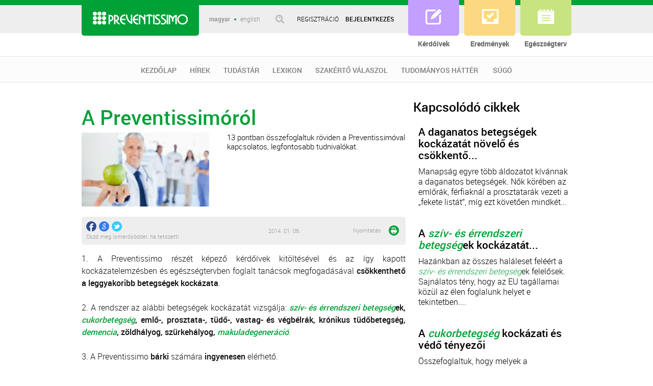

--- FILE ---
content_type: text/html; charset=UTF-8
request_url: http://preventissimo.hu/a-preventissimorol
body_size: 7074
content:
<!DOCTYPE HTML>
<html>
<head>
	<meta charset="UTF-8">
	<meta name="viewport" content="width=device-width, initial-scale=1, maximum-scale=1.0, user-scalable=0"/>
	<meta name="title" content="A Preventissimóról" />
	<meta name="description" content="13 pontban összefoglaltuk röviden a Preventissimóval kapcsolatos, legfontosabb tudnivalókat. " />
	<meta name="keywords" content="Egészség, Orvos, Doktor" />
	
	
	<link rel="stylesheet" type="text/css" href="/css/font.css">
	<link rel="stylesheet/less" type="text/css" href="/css/style.less?now=1768498816">
		<link rel="stylesheet" href="http://code.jquery.com/ui/1.10.3/themes/smoothness/jquery-ui.css" />
	<link rel="alternate" type="application/rss+xml" title="Preventissimo Hírek" href="http://preventissimo.hu/rss/hirek" />

	<script src="/css/less.js" type="text/javascript"></script>
	<script type="text/javascript" src="/js/jquery.js"></script>
	<script type="text/javascript" src="/js/jquery-ui.js"></script>
	<script type="text/javascript" src="/js/waypoints.js"></script>
	<script type="text/javascript" src="/js/waypoints-sticky.js"></script>
	<script>
		var deviceType = 'computer';
		var language = 'hu';
		var user_id = '';
	</script>

	<script type="text/javascript" src="/js/my.js"></script>

	<meta property="og:title" content="A Preventissimóról"/>
	<meta property="og:description" content="13 pontban összefoglaltuk röviden a Preventissimóval kapcsolatos, legfontosabb tudnivalókat. " />
	<meta property="og:image" content="" />

</head>
<body><div id="curtainLogin"></div>
<div class="popup" id="loginPopup">
	<a href="javascript:void(0)" onclick="popupClose(); return false;" class="popupclose"></a>

	<span class="title">Bejelentkezés</span>

	<span class="error">Csak bejelentkezés után érhető el!</span>

	<form method="post" action="/login">
		<input type="text" name="login_username" id="login_username" class="textfield" placeholder="Felhasználónév" autocomplete="off"/>
		<input type="password" name="login_password" class="textfield" placeholder="Jelszó" autocomplete="off"/>
		<button class="button" type="submit">Bejelentkezés</button>

	</form>

	<a class="elfelejtettJelszo" href="javascript:void(0)">Elfelejtettem a jelszavam</a>

	<a href="/regisztracio" class="reg">Regisztráljon, <span>és kezdje el az egészséges életmódot!</span></a>
</div><div class="popup mailPopup" id="passwordPopup">
	<a href="javascript:void(0)" onclick="popupClose(); return false;" class="popupclose"></a>

	<span class="title">Elfelejtett jelszó</span>

	<form method="post" action="/elfelejtett_jelszo">
		<input type="text" name="email_address" class="textfield" placeholder="e-mail" autocomplete="off"/>
		<button class="button" type="submit">Küldés</button>
	</form>
</div><div class="popup searchPopup" id="searchPopup">
	<a href="javascript:void(0)" onclick="popupClose(); return false;" class="popupclose"></a>

	<span class="title">Keresés</span>

	<form method="post" action="/">
		<input type="text" name="search" id="search_input" class="textfield" autocomplete="off"/>
		<button class="button" type="submit">Keresés indítás</button>
	</form>
</div><div id="container">
	<header class="header">

	<div class="headerTop">
		<div class="greenLine">
			<div id="facebookLikeboxMobile">
				<iframe src="//www.facebook.com/plugins/like.php?href=https%3A%2F%2Fwww.facebook.com%2FPreventissimo&amp;width&amp;layout=button&amp;action=like&amp;show_faces=false&amp;share=false&amp;height=35&amp;appId=506261882805396" scrolling="no" frameborder="0" style="border:none; overflow:hidden; height:35px; width: 70px;" allowTransparency="true"></iframe>
			</div>
			<a href="/" class="logo"></a>
			<a href="javascript: void(0)" class="mobileMenu"></a>
			
		</div>
		<div class="loginContainer">
			<div class="loginContainerTop clra">
				<div class="contentSize" style="position: relative;">
										<div id="facebookLikebox">
						<iframe src="//www.facebook.com/plugins/like.php?href=https%3A%2F%2Fwww.facebook.com%2FPreventissimo&amp;width&amp;layout=button_count&amp;action=like&amp;show_faces=false&amp;share=false&amp;height=21&amp;appId=506261882805396" scrolling="no" frameborder="0" style="border:none; overflow:hidden; height:21px;" allowTransparency="true"></iframe>
					</div>
					
					<a href="/" class="logo"></a>
					<div class="languageContainer">
						<div class="language">
							<a href="/nyelv_valaszt/hu" class="selectedLanguage">magyar</a>
							<span></span>
							<a href="/nyelv_valaszt/en" >english</a>
						</div>
					</div>
					<div class="searchLoginContainer">
						<div class="searchContainer">
							<div class="searchContent">
								<div class="search"></div>
							</div>
						</div>
						<div class="loginContainer ">
													<a class="login" href="/regisztracio">REGISZTRÁCIÓ</a>
							<a class="login" id="login">BEJELENTKEZÉS</a>
												</div>
											</div>
					<div class="tilesContainer">
						<a href="/kerdoivek" class="tile kerdoiv ">
							<span>Kérdőívek</span>
						</a>
						<a href="/eredmenyek" class="tile eredmeny ">
							<span>Eredmények</span>
						</a>
						<a href="/egeszsegterv" class="tile egeszsegterv ">
							<span>Egészségterv</span>
						</a>
					</div>
					<div class="clr"></div>
				</div>
			</div>
		</div>
	</div>

	<div class="headerBottom clra">
		<div class="contentSize">
		<div class="menuContainer">
	<ul class="menu">
		<li class="menuItem ">
			<a href="/">KEZDŐLAP				<span class="actualPage"></span>
			</a>
		</li>
		<li class="menuItem ">
			<a href="/hirek">HÍREK				<span class="actualPage"></span>
			</a>
		</li>
		<li class="menuItem ">
			<a href="/tudastar">TUDÁSTÁR				<span class="actualPage"></span>
			</a>
		</li>
																<li class="menuItem ">
			<a href="/lexikon">LEXIKON				<span class="actualPage"></span>
			</a>
		</li>
		<li class="menuItem ">
			<a href="/szakertok">SZAKÉRTŐ VÁLASZOL				<span class="actualPage"></span>
			</a>
		</li>
																<li class="menuItem ">
			<a href="/tudomanyos-hatter">TUDOMÁNYOS HÁTTÉR				<span class="actualPage"></span>
			</a>
		</li>
		<li class="menuItem ">
			<a href="/sugo">SÚGÓ				<span class="actualPage"></span>
			</a>
		</li>															</ul>
</div>		</div>
	</div>

</header>


<script>
	$('.mobileMenu').bind("click", function(){
		if( $('.headerBottom').css("display") == "none" ){
			$('.headerBottom').css("display", "block");
		}
		else{
			$('.headerBottom').css("display", "none");
		}
	});
</script>

	<div class="content clra">
		<div class="hir">

	<div class="contentSize">

		<div class="hirContainer clra">

			<div class="hirLeft">

				<h1 class="hirTitle">A Preventissimóról</h1>
				<div class="hirLeadPicture" style="background-image: url(http://preventissimo.hu/uploaded_images/hirek/35.jpg)"></div>
				<div class="hirLead">13 pontban összefoglaltuk röviden a Preventissimóval kapcsolatos, legfontosabb tudnivalókat. </div>
				<div class="clr"></div>

				<div class="shareContainer clra">
					<div class="shareLeft">
						<a href="javascript:void(0)" onclick="grapesPublish('facebook', 'http://preventissimo.hu/a-preventissimorol', false); return false;"><span class="share facebook"></span></a>
												<a href="javascript:void(0)" onclick="grapesPublish('google', 'http://preventissimo.hu/a-preventissimorol', false); return false;"><span class="share google"></span></a>
						<a href="javascript:void(0)" onclick="grapesPublish('twitter', 'http://preventissimo.hu/a-preventissimorol', false); return false;"><span class="share twitter"></span></a>
												<label>Oszd meg ismerősöddel, ha tetszett!</label>
					</div>
					<div class="shareCenter">2014. 01. 06.</div>
					<div class="shareRight">
						<label>Nyomtatás</label>
						<a href="javascript:void(0)" onclick="window.print(); return false;"><span class="share print"></span></a>
					</div>

				</div>

				<div class="hirContent"><p style="text-align: justify;">1. A Preventissimo részét képező kérdőívek kitöltésével és az így kapott kockázatelemzésben és egészségtervben foglalt tanácsok megfogadásával <strong>csökkenthető a leggyakoribb betegségek kockázata</strong>.</p>
<p style="text-align: justify;"> </p>
<p style="text-align: justify;">2. A rendszer az alábbi betegségek kockázatát vizsgálja:<strong> <span title="A szívet és az érrendszer bármely részét érintő betegség. Ide tartozik a magas vérnyomás betegség, az érelmeszesedés, a koszorúér betegség, a szívelégtelenség, a szívritmus zavarok, a stroke, és az alsó végtagi érszűkület is." class="lexikon_word">szív- és érrendszeri betegség</span>ek, <span title="A szénhidrát anyagcsere zavara, mely során a hasnyálmirigy nem termel elég inzulint, vagy a sejtek inzulin iránti érzékenysége csökken, és így a sejtek nem képesek a szőlőcukor (glukóz) felvételére. Ez a vércukorszint emelkedéséhez vezet, miközben a sejtek éheznek. A magas vércukorszint hosszútávon károsítja a szervezetet, mely szövődmények kialakulásához vezet." class="lexikon_word">cukorbetegség</span>, emlő-, prosztata-, tüdő-, vastag- és végbélrák, krónikus tüdőbetegség, <span title="Időskori elbutulás. A szellemi (intellektuális) teljesítőképesség jelentős mértékű csökkenése." class="lexikon_word">demencia</span>, zöldhályog, szürkehályog, <span title="Szembetegség, amely során az éleslátás folyamatosan csökken a sárgafolt (macula) károsodása miatt." class="lexikon_word">makuladegeneráció</span></strong>.</p>
<p style="text-align: justify;"> </p>
<p style="text-align: justify;">3. A Preventissimo <strong>bárki</strong> számára <strong>ingyenesen</strong> elérhető.</p>
<p style="text-align: justify;"> </p>
<p style="text-align: justify;">4. A rendszer célja, hogy segítse az önálló életmódjavítást, az egészségmegőrzést, de szükség esetén a <strong>megfelelő szakemberhez jutásra is buzdít</strong>.</p>
<p style="text-align: justify;"> </p>
<p style="text-align: justify;">5. A felhasználó a honlapon on-line <strong><a href="http://www.preventissimo.hu/kerdoivek" target="_blank">Kérdőívek</a> </strong>segítségével mérheti fel, hogy a fent említett betegségekre mekkora a kockázata vagy éppen milyen védőtényezőkkel rendelkezik a tudomány<strong> </strong>jelenlegi álláspontja alapján.</p>
<p style="text-align: justify;"> </p>
<p style="text-align: justify;">6. A <strong><a href="preventissimo.hu/kerdoivek" target="_blank">Kérdőívek</a> </strong>feltérképezik: az egyén jelenlegi egészségi állapotát; életkörülményeit; a családjában meglévő <span title="Elhúzódóan, akár az egész életen át fennálló betegség. Egyes betegségeket már fennállásuk kezdetétől is krónikus betegségnek nevezik (pl.: magas vérnyomás)." class="lexikon_word">krónikus betegség</span>eket, az orvosi vizsgálatok eredményeit (pl. <span title="A vérnyomás a vér által az artériák falára gyakorolt nyomás. Az artériákban mérhető nyomás a szívműködéssel szinkron változik. A szisztole(S) a szív összehúzódását jelenti, így a szisztolés vérnyomás a szív összehúzódásakor létrejövő nyomás. A diasztole(D) a szív elernyedését jelenti, így a diasztolés vérnyomás az a nyomás, ami a nagy artériákban a szív ellazulása idején is jelen van. Ez utóbbi nyomás tehát az artériákban mérhető nyomás minimális értéke. A vérnyomás értékét általában Hgmm-ben fejezzük ki, és S/D formában adjuk meg, pl.: 135/75 Hgmm. A per jel előtti érték a szisztolés érték, a szív izom állapotára a per jel utáni diasztolés érték az erek állapotára utal." class="lexikon_word">vérnyomás</span>, laborértékek); a táplálkozási és sportolási szokásokat, valamint a lelki egészséget.</p>
<p style="text-align: justify;"> </p>
<p style="text-align: justify;">7. A kérdőívrendszer több részből áll, amelyek külön-külön is kitölthetők. Az egyes kérdésekhez fűzött magyarázatokat, részletesebb leírásokat elolvashatja, ha a kérdés mellett található <em>zöld hátterű körben elhelyezett kérdőjel ikon</em> fölé viszi az egeret. <strong>Már egyetlen kérdés megválaszolása is azonnali eredményt ad az <a href="http://www.preventissimo.hu/eredmenyek" target="_blank">Eredmények</a> táblázatban</strong>.</p>
<p style="text-align: justify;"> </p>
<p style="text-align: justify;">8. A Preventissimo személyre szóló tanácsokat, javaslatokat ad az <strong><a href="http://www.preventissimo.hu/egeszsegterv" target="_blank">Egészségterv</a> </strong>menüpontban, megmutatva, hogy a kockázati és védőtényezők hogyan értékelhetők. Emellett gyakorlati javaslatokat is kap a kitöltő.<br /><br /></p>
<p style="text-align: justify;">9. Azok számára, akik ennél is többre kíváncsiak, olvasmányos és közérthető stílusban megírt cikkek állnak rendelkezésre a <a href="http://www.preventissimo.hu/tudastar" target="_blank"><strong>Tudástárban</strong></a>.</p>
<p style="text-align: justify;"> </p>
<p style="text-align: justify;">10. A kérdőívek <strong>eredményei és az egészségterv is letölthetők</strong> a saját számítógépre, illetve <strong>e-mailben elküldhetők </strong>a saját vagy az általunk kiválasztott szakember (pl. orvos, <span title="Olyan felsőfokú végzettséggel rendelkező élelmezési és táplálkozástudományi szakember, akinek feladata a gyógyítás a betegélelmezésben, ezentúl táplálkozási tanácsadás különböző területeken, valamint a prevenció, vagyis a korszerű kiegyensúlyozott táplálkozás megismertetése és közvetítése a lehető legszélesebb körben." class="lexikon_word">dietetikus</span>, gyógytornász, pszichológus, pszichoterapeuta) e-mail címére. A kérdőívben szereplő kérdések megválaszolását követően akár azonnal is (nem kell végigmennie minden kérdésen) elolvashatja az egyes betegségekre vonatkozó kockázatát az <strong><a href="http://www.preventissimo.hu/eredmenyek" target="_blank">Eredmények</a><span style="text-decoration: underline;"> </span></strong>menü alatt. Itt <label>a színes körök és fejek jelentésének megtekintéséhez vigye az egeret az ikonokra, a bővebb leírás elolvasásához pedig kattintson rájuk!</label></p>
<p style="text-align: justify;"> </p>
<p style="text-align: justify;">11. Lehetőség nyílik arra is, hogy a<strong> szakember a pácienssel közösen </strong>töltse ki a kérdőíveket, így a kérdések, a válaszok, és az eredmények egyfajta <strong>dokumentációs felületet </strong>is betöltenek, kiindulási alapot adnak a tanácsadás folytatásához, a javaslatok kiegészítéséhez.</p>
<p style="text-align: justify;"> </p>
<p style="text-align: justify;">12. A rendszer <strong>egyetemi intézetek </strong>és <strong>neves szakemberek (orvosok, <span title="Olyan felsőfokú végzettséggel rendelkező élelmezési és táplálkozástudományi szakember, akinek feladata a gyógyítás a betegélelmezésben, ezentúl táplálkozási tanácsadás különböző területeken, valamint a prevenció, vagyis a korszerű kiegyensúlyozott táplálkozás megismertetése és közvetítése a lehető legszélesebb körben." class="lexikon_word">dietetikus</span>ok, gyógytornászok, pszichológusok, mérnökök) </strong>közreműködésével jött létre kizárólag evidenciákon alapuló közlemények, szakirodalmi források és összefoglalók felhasználásával, annak érdekében, hogy <strong>szakmailag korrekt </strong>és <strong>hiteles</strong> tájékoztatást nyújtson a felhasználók (laikusok és szakemberek) számára.</p>
<p style="text-align: justify;"> </p>
<p style="text-align: justify;">13. A rendszer<strong> előzetes <a href="http://www.preventissimo.hu/regisztracio" target="_blank">Regisztráció</a> és belépés nélkül is használható</strong>, de ebben az esetben a megadott válaszok az oldal elhagyása után elvesznek. Regisztrációkor elegendő megadni egy felhasználónevet és egy jelszót, a többi adat megadása opcionális.  </p>
<p style="text-align: justify;"> </p>
<p style="text-align: justify;">Kép f<span>orrása: 123rf.com</span></p></div>

			</div>
			<div class="hirRight clra">
				<div class="kapcsCikkek">Kapcsolódó cikkek</div>

									<div class="hirekBox" style="height: auto;" >
			<a href="/tudastar/cikk/146" class="hirekTitle">A daganatos betegségek kockázatát növelő és csökkentő...</a>
		<div class="hirekLead">Manapság egyre több áldozatot kívánnak a daganatos betegségek. Nők körében az emlőrák, férfiaknál a prosztatarák vezeti a „fekete listát”, míg ezt követően mindkét...</div>
</div>									<div class="hirekBox" style="height: auto;" >
			<a href="/tudastar/cikk/79" class="hirekTitle">A <span title="A szívet és az érrendszer bármely részét érintő betegség. Ide tartozik a magas vérnyomás betegség, az érelmeszesedés, a koszorúér betegség, a szívelégtelenség, a szívritmus zavarok, a stroke, és az alsó végtagi érszűkület is." class="lexikon_word">szív- és érrendszeri betegség</span>ek kockázatát...</a>
		<div class="hirekLead">Hazánkban az összes haláleset feléért a <span title="A szívet és az érrendszer bármely részét érintő betegség. Ide tartozik a magas vérnyomás betegség, az érelmeszesedés, a koszorúér betegség, a szívelégtelenség, a szívritmus zavarok, a stroke, és az alsó végtagi érszűkület is." class="lexikon_word">szív- és érrendszeri betegség</span>ek felelősek. Sajnálatos tény, hogy az EU tagállamai közül az élen foglalunk helyet e tekintetben....</div>
</div>									<div class="hirekBox" style="height: auto;" >
			<a href="/tudastar/cikk/60" class="hirekTitle">A <span title="A szénhidrát anyagcsere zavara, mely során a hasnyálmirigy nem termel elég inzulint, vagy a sejtek inzulin iránti érzékenysége csökken, és így a sejtek nem képesek a szőlőcukor (glukóz) felvételére. Ez a vércukorszint emelkedéséhez vezet, miközben a sejtek éheznek. A magas vércukorszint hosszútávon károsítja a szervezetet, mely szövődmények kialakulásához vezet." class="lexikon_word">cukorbetegség</span> kockázati és védő tényezői</a>
		<div class="hirekLead">Összefoglaltuk, hogy melyek a <span title="A szénhidrát anyagcsere zavara, mely során a hasnyálmirigy nem termel elég inzulint, vagy a sejtek inzulin iránti érzékenysége csökken, és így a sejtek nem képesek a szőlőcukor (glukóz) felvételére. Ez a vércukorszint emelkedéséhez vezet, miközben a sejtek éheznek. A magas vércukorszint hosszútávon károsítja a szervezetet, mely szövődmények kialakulásához vezet." class="lexikon_word">cukorbetegség</span> kialakulásának legfőbb kockázati és védő tényezői. Kérjük, töltse ki részletes kérdőívünket és megtudhatja, hogy ezek...</div>
</div>									<div class="hirekBox" style="height: auto;" >
			<a href="/tudastar/cikk/51" class="hirekTitle">A mozgás maga az élet</a>
		<div class="hirekLead">A testtudatot fejlesztő mozgások elsajátításának, a mozgás adta örömérzetnek meghatározó szerepe van az egyén személyiségfejlődésében, a testi, lelki egészség kiteljesedésében...</div>
</div>									<div class="hirekBox" style="height: auto;" >
			<a href="/tudastar/cikk/57" class="hirekTitle">Pszichés kockázatok és védőtényezők</a>
		<div class="hirekLead">Összefoglaltuk, hogy melyek a legfontosabb <span title="A szervezet valamely külső negatív hatásra létrejött, védekezési reakcióban megnyilvánuló állapota, mely folyamatos feszültséget eredményez. A tartósan fennálló stressz akár komoly egészségkárosodást eredményezhet, mivel gyengíti a szervezet ellenálló képességét." class="lexikon_word">stressz</span> eredetű, pszichés kockázati és védő tényezők. Kérdőívünk kitöltése után megtudhatja, hogy ezek közül melyek vonatkoznak...</div>
</div>									<div class="hirekBox" style="height: auto;" >
			<a href="/tudastar/cikk/285" class="hirekTitle"><span title="A szervezet valamely külső negatív hatásra létrejött, védekezési reakcióban megnyilvánuló állapota, mely folyamatos feszültséget eredményez. A tartósan fennálló stressz akár komoly egészségkárosodást eredményezhet, mivel gyengíti a szervezet ellenálló képességét." class="lexikon_word">Stressz</span> és táplálkozás</a>
		<div class="hirekLead">Mindannyian tudjuk, hogy a gyakori <span title="A szervezet valamely külső negatív hatásra létrejött, védekezési reakcióban megnyilvánuló állapota, mely folyamatos feszültséget eredményez. A tartósan fennálló stressz akár komoly egészségkárosodást eredményezhet, mivel gyengíti a szervezet ellenálló képességét." class="lexikon_word">stressz</span> (testi-lelki egyaránt) és a táplálkozási zavarok/rossz tápláltsági állapot igen szoros összefüggésben állnak egymással. A <span title="A szervezet valamely külső negatív hatásra létrejött, védekezési reakcióban megnyilvánuló állapota, mely folyamatos feszültséget eredményez. A tartósan fennálló stressz akár komoly egészségkárosodást eredményezhet, mivel gyengíti a szervezet ellenálló képességét." class="lexikon_word">stressz</span>ből...</div>
</div>									<div class="hirekBox" style="height: auto;" >
			<a href="/tudastar/cikk/293" class="hirekTitle">Sárgafolt-degeneráció, szürkehályog</a>
		<div class="hirekLead">Korunk előrehaladtával látásunk is romlik. Ennek a látásromlásnak több oka van, amelyek közül az első számú a szemlencse rugalmasságának csökkenése. E mellett fontos...</div>
</div>									<div class="hirekBox" style="height: auto;" >
			<a href="/tudastar/cikk/231" class="hirekTitle">Depresszió</a>
		<div class="hirekLead">A környezetünkben élőkkel kialakított kapcsolataink bonyolult kölcsönhatásokon keresztül befolyásolják, hogy mennyire látjuk értelmét a saját életünknek, mennyire látjuk...</div>
</div>									<div class="hirekBox" style="height: auto;" >
			<a href="/tudastar/cikk/291" class="hirekTitle">A <span title="Időskori elbutulás. A szellemi (intellektuális) teljesítőképesség jelentős mértékű csökkenése." class="lexikon_word">demencia</span> kockázati és védőtényezői</a>
		<div class="hirekLead">A <span title="Időskori elbutulás. A szellemi (intellektuális) teljesítőképesség jelentős mértékű csökkenése." class="lexikon_word">demencia</span> kialakulásában feltehetően szerepet játszó tényezőkről olvashat az alábbiakban.</div>
</div>							</div>

		</div>

	</div>

</div>	</div>

	<footer>

	<div class="footerTop">
		<div class="contentSize">
		<div class="menuContainer">
	<ul class="menu">
		<li class="menuItem ">
			<a href="/">KEZDŐLAP				<span class="actualPage"></span>
			</a>
		</li>
		<li class="menuItem ">
			<a href="/hirek">HÍREK				<span class="actualPage"></span>
			</a>
		</li>
		<li class="menuItem ">
			<a href="/tudastar">TUDÁSTÁR				<span class="actualPage"></span>
			</a>
		</li>
																<li class="menuItem ">
			<a href="/lexikon">LEXIKON				<span class="actualPage"></span>
			</a>
		</li>
		<li class="menuItem ">
			<a href="/szakertok">SZAKÉRTŐ VÁLASZOL				<span class="actualPage"></span>
			</a>
		</li>
																<li class="menuItem ">
			<a href="/tudomanyos_hatter">TUDOMÁNYOS HÁTTÉR				<span class="actualPage"></span>
			</a>
		</li>
		<li class="menuItem ">
			<a href="/sugo">SÚGÓ				<span class="actualPage"></span>
			</a>
		</li>
	</ul>
</div>			<a href="/" class="colorLogo"></a>
						<a href="javascript: void(0)" id="scrollToTop">Ugrás az elejére</a>
						<div class="clr"></div>
		</div>
	</div>

	<div class="footerCenter">
		<div class="contentSize">
			<ul>
				<li><a href="/impresszum">IMPRESSZUM</a></li>
				<li><a href="/jogi-nyilatkozat">FELHASZNÁLÁSI FELTÉTELEK</a></li>
				<li><a href="/kapcsolat">KAPCSOLAT</a></li>
				<li><a href="/sitemap">OLDALTÉRKÉP</a></li>
			</ul>
			<span>Webfejlesztés:<a href="http://www.grapes.hu" target="_blank"></a></span>
		</div>
	</div>

	<div class="footerBottom">
		<div class="contentSize">
			<div class="supportLogoContainer">
				<div class="supportLogo eu"></div>
				<div class="supportLogo szechenyi"></div>
			</div>
		</div>
	</div>

</footer>



<script>
	$('#scrollToTop').bind("click", function(){
		$('html, body').animate({ scrollTop: 0 }, 'slow');
	});

	
	

	
</script>
</div>

<div class="popup msg_popup" id="msg_popup">
			<a href="javascript:void(0)" onclick="popupClose(); return false;" class="popupclose"></a>
	
	<span class="msg_title"></span>
	<span class="msg_text"></span>
		
	
</div>
<script>
  (function(i,s,o,g,r,a,m){i['GoogleAnalyticsObject']=r;i[r]=i[r]||function(){
  (i[r].q=i[r].q||[]).push(arguments)},i[r].l=1*new Date();a=s.createElement(o),
  m=s.getElementsByTagName(o)[0];a.async=1;a.src=g;m.parentNode.insertBefore(a,m)
  })(window,document,'script','//www.google-analytics.com/analytics.js','ga');

  ga('create', 'UA-44819372-1', 'preventissimo.hu');
  ga('send', 'pageview');

</script>

</body>
</html>

--- FILE ---
content_type: text/css
request_url: http://preventissimo.hu/css/font.css
body_size: 340
content:
@font-face{
	font-family: 'Roboto Black';
	font-style: normal;
	font-weight: normal;
	src: local('Roboto Black'), url('/fonts/roboto-black-webfont.woff') format('woff');
}

@media screen and (-webkit-min-device-pixel-ratio:0) {
	@font-face{
		font-family: 'Roboto Black';
		font-style: normal;
		font-weight: normal;
		src: url("/fonts/roboto-black-webfont.woff") format("truetype");
	}
}

@font-face{
	font-family: 'Roboto Bold';
	font-style: normal;
	font-weight: normal;
	src: local('Roboto Bold'), url('/fonts/roboto-bold-webfont.woff') format('woff');
}

@media screen and (-webkit-min-device-pixel-ratio:0) {
	@font-face{
		font-family: 'Roboto Bold';
		font-style: normal;
		font-weight: normal;
		src: url("/fonts/roboto-bold-webfont.woff") format("truetype");
	}
}

@font-face{
	font-family: 'Roboto Light';
	font-style: normal;
	font-weight: normal;
	src: local('Roboto Light'), url('/fonts/roboto-light-webfont.woff') format('woff');
}

@media screen and (-webkit-min-device-pixel-ratio:0) {
	@font-face{
		font-family: 'Roboto Light';
		font-style: normal;
		font-weight: normal;
		src: url("/fonts/roboto-light-webfont.woff") format("truetype");
	}
}

@font-face{
	font-family: 'Roboto Medium';
	font-style: normal;
	font-weight: normal;
	src: local('Roboto Medium'), url('/fonts/roboto-medium-webfont.woff') format('woff');
}

@media screen and (-webkit-min-device-pixel-ratio:0) {
	@font-face{
		font-family: 'Roboto Medium';
		font-style: normal;
		font-weight: normal;
		src: url("/fonts/roboto-medium-webfont.woff") format("truetype");
	}
}

@font-face{
	font-family: 'Roboto Regular';
	font-style: normal;
	font-weight: normal;
	src: local('Roboto Regular'), url('/fonts/roboto-regular-webfont.woff') format('woff');
}

@media screen and (-webkit-min-device-pixel-ratio:0) {
	@font-face{
		font-family: 'Roboto Regular';
		font-style: normal;
		font-weight: normal;
		src: url("/fonts/roboto-regular-webfont.woff") format("truetype");
	}
}

@font-face{
	font-family: 'Roboto Thin';
	font-style: normal;
	font-weight: normal;
	src: local('Roboto Thin'), url('/fonts/roboto-thin-webfont.woff') format('woff');
}

@media screen and (-webkit-min-device-pixel-ratio:0) {
	@font-face{
		font-family: 'Roboto Thin';
		font-style: normal;
		font-weight: normal;
		src: url("/fonts/roboto-thin-webfont.woff") format("truetype");
	}
}

--- FILE ---
content_type: application/javascript
request_url: http://preventissimo.hu/css/less.js
body_size: 12612
content:
//
// LESS - Leaner CSS v1.1.5
// http://lesscss.org
// 
// Copyright (c) 2009-2011, Alexis Sellier
// Licensed under the Apache 2.0 License.
//
//
// LESS - Leaner CSS v1.1.5
// http://lesscss.org
// 
// Copyright (c) 2009-2011, Alexis Sellier
// Licensed under the Apache 2.0 License.
//
(function (a, b) {
	function c(b) {
		return a.less[b.split("/")[1]]
	}

	function l() {
		var a = document.getElementsByTagName("style");
		for (var b = 0; b < a.length; b++)a[b].type.match(j) && (new d.Parser).parse(a[b].innerHTML || "", function (c, d) {
			var e = d.toCSS(), f = a[b];
			try {
				f.innerHTML = e
			} catch (g) {
				f.styleSheets.cssText = e
			}
			f.type = "text/css"
		})
	}

	function m(a, b) {
		for (var c = 0; c < d.sheets.length; c++)n(d.sheets[c], a, b, d.sheets.length - (c + 1))
	}

	function n(b, c, e, f) {
		var h = a.location.href.replace(/[#?].*$/, ""), i = b.href.replace(/\?.*$/, ""), j = g && g.getItem(i), k = g && g.getItem(i + ":timestamp"), l = {css: j, timestamp: k};
		/^(https?|file):/.test(i) || (i.charAt(0) == "/" ? i = a.location.protocol + "//" + a.location.host + i : i = h.slice(0, h.lastIndexOf("/") + 1) + i), q(b.href, b.type, function (a, g) {
			if (!e && l && g && (new Date(g)).valueOf() === (new Date(l.timestamp)).valueOf())p(l.css, b), c(null, b, {local: !0, remaining: f}); else try {
				(new d.Parser({optimization: d.optimization, paths: [i.replace(/[\w\.-]+$/, "")], mime: b.type})).parse(a, function (a, d) {
					if (a)return u(a, i);
					try {
						c(d, b, {local: !1, lastModified: g, remaining: f}), s(document.getElementById("less-error-message:" + o(i)))
					} catch (a) {
						u(a, i)
					}
				})
			} catch (h) {
				u(h, i)
			}
		}, function (a, b) {
			throw new Error("Couldn't load " + b + " (" + a + ")")
		})
	}

	function o(a) {
		return a.replace(/^[a-z]+:\/\/?[^\/]+/, "").replace(/^\//, "").replace(/\?.*$/, "").replace(/\.[^\.\/]+$/, "").replace(/[^\.\w-]+/g, "-").replace(/\./g, ":")
	}

	function p(a, b, c) {
		var d, e = b.href ? b.href.replace(/\?.*$/, "") : "", f = "less:" + (b.title || o(e));
		(d = document.getElementById(f)) === null && (d = document.createElement("style"), d.type = "text/css", d.media = b.media || "screen", d.id = f, document.getElementsByTagName("head")[0].appendChild(d));
		if (d.styleSheet)try {
			d.styleSheet.cssText = a
		} catch (h) {
			throw new Error("Couldn't reassign styleSheet.cssText.")
		} else(function (a) {
			d.childNodes.length > 0 ? d.firstChild.nodeValue !== a.nodeValue && d.replaceChild(a, d.firstChild) : d.appendChild(a)
		})(document.createTextNode(a));
		c && g && (t("saving " + e + " to cache."), g.setItem(e, a), g.setItem(e + ":timestamp", c))
	}

	function q(a, b, c, e) {
		function i(b, c, d) {
			b.status >= 200 && b.status < 300 ? c(b.responseText, b.getResponseHeader("Last-Modified")) : typeof d == "function" && d(b.status, a)
		}

		var g = r(), h = f ? !1 : d.async;
		typeof g.overrideMimeType == "function" && g.overrideMimeType("text/css"), g.open("GET", a, h), g.setRequestHeader("Accept", b || "text/x-less, text/css; q=0.9, */*; q=0.5"), g.send(null), f ?
			g.status === 0 ? c(g.responseText) : e(g.status, a) : h ? g.onreadystatechange = function () {
			g.readyState == 4 && i(g, c, e)
		} : i(g, c, e)
	}

	function r() {
		if (a.XMLHttpRequest)return new XMLHttpRequest;
		try {
			return new ActiveXObject("MSXML2.XMLHTTP.3.0")
		} catch (b) {
			return t("browser doesn't support AJAX."), null
		}
	}

	function s(a) {
		return a && a.parentNode.removeChild(a)
	}

	function t(a) {
		d.env == "development" && typeof console != "undefined" && console.log("less: " + a)
	}

	function u(a, b) {
		var c = "less-error-message:" + o(b), e = ["<ul>", '<li><label>[-1]</label><pre class="ctx">{0}</pre></li>', "<li><label>[0]</label><pre>{current}</pre></li>",
			'<li><label>[1]</label><pre class="ctx">{2}</pre></li>', "</ul>"].join("\n"), f = document.createElement("div"), g, h;
		f.id = c, f.className = "less-error-message", h = "<h3>" + (a.message || "There is an error in your .less file") + "</h3>" + '<p><a href="' + b + '">' + b + "</a> ", a.extract &&
			(h += "on line " + a.line + ", column " + (a.column + 1) + ":</p>" + e.replace(/\[(-?\d)\]/g,function (b, c) {
				return parseInt(a.line) + parseInt(c) || ""
			}).replace(/\{(\d)\}/g,function (b, c) {
				return a.extract[parseInt(c)] || ""
			}).replace(/\{current\}/, a.extract[1].slice(0, a.column) + '<span class="error">' + a.extract[1].slice(a.column) + "</span>")), f.innerHTML = h, p(
			[".less-error-message ul, .less-error-message li {", "list-style-type: none;", "margin-right: 15px;", "padding: 4px 0;", "margin: 0;", "}", ".less-error-message label {", "font-size: 12px;",
				"margin-right: 15px;", "padding: 4px 0;", "color: #cc7777;", "}", ".less-error-message pre {", "color: #ee4444;", "padding: 4px 0;", "margin: 0;", "display: inline-block;", "}",
				".less-error-message pre.ctx {", "color: #dd4444;", "}", ".less-error-message h3 {", "font-size: 20px;", "font-weight: bold;", "padding: 15px 0 5px 0;", "margin: 0;", "}",
				".less-error-message a {", "color: #10a", "}", ".less-error-message .error {", "color: red;", "font-weight: bold;", "padding-bottom: 2px;", "border-bottom: 1px dashed red;", "}"].join("\n"),
			{title: "error-message"}), f.style.cssText =
			["font-family: Arial, sans-serif", "border: 1px solid #e00", "background-color: #eee", "border-radius: 5px", "-webkit-border-radius: 5px", "-moz-border-radius: 5px", "color: #e00", "padding: 15px",
				"margin-bottom: 15px"].join(";"), d.env == "development" && (g = setInterval(function () {
			document.body && (document.getElementById(c) ? document.body.replaceChild(f, document.getElementById(c)) : document.body.insertBefore(f, document.body.firstChild), clearInterval(g))
		}, 10))
	}

	Array.isArray || (Array.isArray = function (a) {
		return Object.prototype.toString.call(a) === "[object Array]" || a instanceof Array
	}), Array.prototype.forEach || (Array.prototype.forEach = function (a, b) {
		var c = this.length >>> 0;
		for (var d = 0; d < c; d++)d in this && a.call(b, this[d], d, this)
	}), Array.prototype.map || (Array.prototype.map = function (a) {
		var b = this.length >>> 0, c = new Array(b), d = arguments[1];
		for (var e = 0; e < b; e++)e in this && (c[e] = a.call(d, this[e], e, this));
		return c
	}), Array.prototype.filter || (Array.prototype.filter = function (a) {
		var b = [], c = arguments[1];
		for (var d = 0; d < this.length; d++)a.call(c, this[d]) && b.push(this[d]);
		return b
	}), Array.prototype.reduce || (Array.prototype.reduce = function (a) {
		var b = this.length >>> 0, c = 0;
		if (b === 0 && arguments.length === 1)throw new TypeError;
		if (arguments.length >= 2)var d = arguments[1]; else do {
			if (c in this) {
				d = this[c++];
				break
			}
			if (++c >= b)throw new TypeError
		} while (!0);
		for (; c < b; c++)c in this && (d = a.call(null, d, this[c], c, this));
		return d
	}), Array.prototype.indexOf || (Array.prototype.indexOf = function (a) {
		var b = this.length, c = arguments[1] || 0;
		if (!b)return-1;
		if (c >= b)return-1;
		c < 0 && (c += b);
		for (; c < b; c++) {
			if (!Object.prototype.hasOwnProperty.call(this, c))continue;
			if (a === this[c])return c
		}
		return-1
	}), Object.keys || (Object.keys = function (a) {
		var b = [];
		for (var c in a)Object.prototype.hasOwnProperty.call(a, c) && b.push(c);
		return b
	}), String.prototype.trim || (String.prototype.trim = function () {
		return String(this).replace(/^\s\s*/, "").replace(/\s\s*$/, "")
	});
	var d, e;
	typeof environment == "object" && {}.toString.call(environment) === "[object Environment]" ? (d = {}, e = d.tree = {}, d.mode = "rhino") :
		typeof a == "undefined" ? (d = exports, e = c("./tree"), d.mode = "rhino") : (typeof a.less == "undefined" && (a.less = {}), d = a.less, e = a.less.tree = {}, d.mode = "browser"), d.Parser =
		function (a) {
			function p() {
				g = j[f], h = c, k = c
			}

			function q() {
				j[f] = g, c = h, k = c
			}

			function r() {
				c > k && (j[f] = j[f].slice(c - k), k = c)
			}

			function s(a) {
				var d, e, g, h, i, m, n, o;
				if (a instanceof Function)return a.call(l.parsers);
				if (typeof a == "string")d = b.charAt(c) === a ? a : null, g = 1, r(); else {
					r();
					if (d = a.exec(j[f]))g = d[0].length; else return null
				}
				if (d) {
					o = c += g, m = c + j[f].length - g;
					while (c < m) {
						h = b.charCodeAt(c);
						if (h !== 32 && h !== 10 && h !== 9)break;
						c++
					}
					return j[f] = j[f].slice(g + (c - o)), k = c, j[f].length === 0 && f < j.length - 1 && f++, typeof d == "string" ? d : d.length === 1 ? d[0] : d
				}
			}

			function t(a) {
				return typeof a == "string" ? b.charAt(c) === a : a.test(j[f]) ? !0 : !1
			}

			var b, c, f, g, h, i, j, k, l, m = this, n = function () {
			}, o = this.imports = {paths: a && a.paths || [], queue: [], files: {}, mime: a && a.mime, push: function (b, c) {
				var e = this;
				this.queue.push(b), d.Parser.importer(b, this.paths, function (a) {
					e.queue.splice(e.queue.indexOf(b), 1), e.files[b] = a, c(a), e.queue.length === 0 && n()
				}, a)
			}};
			return this.env = a = a || {}, this.optimization = "optimization"in this.env ? this.env.optimization : 1, this.env.filename = this.env.filename || null, l = {imports: o, parse: function (d, g) {
				var h, l, m, o, p, q, r = [], t, u = null;
				c = f = k = i = 0, j = [], b = d.replace(/\r\n/g, "\n"), j = function (c) {
					var d = 0, e = /[^"'`\{\}\/\(\)]+/g, f = /\/\*(?:[^*]|\*+[^\/*])*\*+\/|\/\/.*/g, g = 0, h, i = c[0], j, k;
					for (var l = 0, m, n; l < b.length; l++) {
						e.lastIndex = l, (h = e.exec(b)) && h.index === l && (l += h[0].length, i.push(h[0])), m = b.charAt(l), f.lastIndex = l, !k && !j && m === "/" &&
							(n = b.charAt(l + 1), (n === "/" || n === "*") && (h = f.exec(b)) && h.index === l && (l += h[0].length, i.push(h[0]), m = b.charAt(l)));
						if (m === "{" && !k && !j)g++, i.push(m); else if (m === "}" && !k && !j)g--, i.push(m), c[++d] = i = []; else if (m === "(" && !k && !j)i.push(m), j = !0; else if (m === ")" && !k &&
							j)i.push(m), j = !1; else {
							if (m === '"' || m === "'" || m === "`")k ? k = k === m ? !1 : k : k = m;
							i.push(m)
						}
					}
					if (g > 0)throw{type: "Syntax", message: "Missing closing `}`", filename: a.filename};
					return c.map(function (a) {
						return a.join("")
					})
				}([
					[]
				]), h = new e.Ruleset([], s(this.parsers.primary)), h.root = !0, h.toCSS = function (c) {
					var d, f, g;
					return function (g, h) {
						function n(a) {
							return a ? (b.slice(0, a).match(/\n/g) || "").length : null
						}

						var i = [];
						g = g || {}, typeof h == "object" && !Array.isArray(h) && (h = Object.keys(h).map(function (a) {
							var b = h[a];
							return b instanceof e.Value || (b instanceof e.Expression || (b = new e.Expression([b])), b = new e.Value([b])), new e.Rule("@" + a, b, !1, 0)
						}), i = [new e.Ruleset(null, h)]);
						try {
							var j = c.call(this, {frames: i}).toCSS([], {compress: g.compress || !1})
						} catch (k) {
							f = b.split("\n"), d = n(k.index);
							for (var l = k.index, m = -1; l >= 0 && b.charAt(l) !== "\n"; l--)m++;
							throw{type: k.type, message: k.message, filename: a.filename, index: k.index, line: typeof d == "number" ? d + 1 : null, callLine: k.call &&
								n(k.call) + 1, callExtract: f[n(k.call)], stack: k.stack, column: m, extract: [f[d - 1], f[d], f[d + 1]]}
						}
						return g.compress ? j.replace(/(\s)+/g, "$1") : j
					}
				}(h.eval);
				if (c < b.length - 1) {
					c = i, q = b.split("\n"), p = (b.slice(0, c).match(/\n/g) || "").length + 1;
					for (var v = c, w = -1; v >= 0 && b.charAt(v) !== "\n"; v--)w++;
					u = {name: "ParseError", message: "Syntax Error on line " + p, index: c, filename: a.filename, line: p, column: w, extract: [q[p - 2], q[p - 1], q[p]]}
				}
				this.imports.queue.length > 0 ? n = function () {
					g(u, h)
				} : g(u, h)
			}, parsers: {primary: function () {
				var a, b = [];
				while ((a = s(this.mixin.definition) || s(this.rule) || s(this.ruleset) || s(this.mixin.call) || s(this.comment) || s(this.directive)) || s(/^[\s\n]+/))a && b.push(a);
				return b
			}, comment: function () {
				var a;
				if (b.charAt(c) !== "/")return;
				if (b.charAt(c + 1) === "/")return new e.Comment(s(/^\/\/.*/), !0);
				if (a = s(/^\/\*(?:[^*]|\*+[^\/*])*\*+\/\n?/))return new e.Comment(a)
			}, entities: {quoted: function () {
				var a, d = c, f;
				b.charAt(d) === "~" && (d++, f = !0);
				if (b.charAt(d) !== '"' && b.charAt(d) !== "'")return;
				f && s("~");
				if (a = s(/^"((?:[^"\\\r\n]|\\.)*)"|'((?:[^'\\\r\n]|\\.)*)'/))return new e.Quoted(a[0], a[1] || a[2], f)
			}, keyword: function () {
				var a;
				if (a = s(/^[_A-Za-z-][_A-Za-z0-9-]*/))return new e.Keyword(a)
			}, call: function () {
				var a, b, d = c;
				if (!(a = /^([\w-]+|%)\(/.exec(j[f])))return;
				a = a[1].toLowerCase();
				if (a === "url")return null;
				c += a.length;
				if (a === "alpha")return s(this.alpha);
				s("("), b = s(this.entities.arguments);
				if (!s(")"))return;
				if (a)return new e.Call(a, b, d)
			}, arguments: function () {
				var a = [], b;
				while (b = s(this.expression)) {
					a.push(b);
					if (!s(","))break
				}
				return a
			}, literal: function () {
				return s(this.entities.dimension) || s(this.entities.color) || s(this.entities.quoted)
			}, url: function () {
				var a;
				if (b.charAt(c) !== "u" || !s(/^url\(/))return;
				a = s(this.entities.quoted) || s(this.entities.variable) || s(this.entities.dataURI) || s(/^[-\w%@$\/.&=:;#+?~]+/) || "";
				if (!s(")"))throw new Error("missing closing ) for url()");
				return new e.URL(a.value || a.data || a instanceof e.Variable ? a : new e.Anonymous(a), o.paths)
			}, dataURI: function () {
				var a;
				if (s(/^data:/)) {
					a = {}, a.mime = s(/^[^\/]+\/[^,;)]+/) || "", a.charset = s(/^;\s*charset=[^,;)]+/) || "", a.base64 = s(/^;\s*base64/) || "", a.data = s(/^,\s*[^)]+/);
					if (a.data)return a
				}
			}, variable: function () {
				var a, d = c;
				if (b.charAt(c) === "@" && (a = s(/^@@?[\w-]+/)))return new e.Variable(a, d)
			}, color: function () {
				var a;
				if (b.charAt(c) === "#" && (a = s(/^#([a-fA-F0-9]{6}|[a-fA-F0-9]{3})/)))return new e.Color(a[1])
			}, dimension: function () {
				var a, d = b.charCodeAt(c);
				if (d > 57 || d < 45 || d === 47)return;
				if (a = s(/^(-?\d*\.?\d+)(px|%|em|pc|ex|in|deg|s|ms|pt|cm|mm|rad|grad|turn)?/))return new e.Dimension(a[1], a[2])
			}, javascript: function () {
				var a, d = c, f;
				b.charAt(d) === "~" && (d++, f = !0);
				if (b.charAt(d) !== "`")return;
				f && s("~");
				if (a = s(/^`([^`]*)`/))return new e.JavaScript(a[1], c, f)
			}}, variable: function () {
				var a;
				if (b.charAt(c) === "@" && (a = s(/^(@[\w-]+)\s*:/)))return a[1]
			}, shorthand: function () {
				var a, b;
				if (!t(/^[@\w.%-]+\/[@\w.-]+/))return;
				if ((a = s(this.entity)) && s("/") && (b = s(this.entity)))return new e.Shorthand(a, b)
			}, mixin: {call: function () {
				var a = [], d, f, g, h = c, i = b.charAt(c);
				if (i !== "." && i !== "#")return;
				while (d = s(/^[#.](?:[\w-]|\\(?:[a-fA-F0-9]{1,6} ?|[^a-fA-F0-9]))+/))a.push(new e.Element(f, d, c)), f = s(">");
				s("(") && (g = s(this.entities.arguments)) && s(")");
				if (a.length > 0 && (s(";") || t("}")))return new e.mixin.Call(a, g, h)
			}, definition: function () {
				var a, d = [], f, g, h, i;
				if (b.charAt(c) !== "." && b.charAt(c) !== "#" || t(/^[^{]*(;|})/))return;
				if (f = s(/^([#.](?:[\w-]|\\(?:[a-fA-F0-9]{1,6} ?|[^a-fA-F0-9]))+)\s*\(/)) {
					a = f[1];
					while (h = s(this.entities.variable) || s(this.entities.literal) || s(this.entities.keyword)) {
						if (h instanceof e.Variable)if (s(":"))if (i =
							s(this.expression))d.push({name: h.name, value: i}); else throw new Error("Expected value"); else d.push({name: h.name}); else d.push({value: h});
						if (!s(","))break
					}
					if (!s(")"))throw new Error("Expected )");
					g = s(this.block);
					if (g)return new e.mixin.Definition(a, d, g)
				}
			}}, entity: function () {
				return s(this.entities.literal) || s(this.entities.variable) || s(this.entities.url) || s(this.entities.call) || s(this.entities.keyword) || s(this.entities.javascript) || s(this.comment)
			}, end: function () {
				return s(";") || t("}")
			}, alpha: function () {
				var a;
				if (!s(/^\(opacity=/i))return;
				if (a = s(/^\d+/) || s(this.entities.variable)) {
					if (!s(")"))throw new Error("missing closing ) for alpha()");
					return new e.Alpha(a)
				}
			}, element: function () {
				var a, b, d;
				d = s(this.combinator), a = s(/^(?:\d+\.\d+|\d+)%/) || s(/^(?:[.#]?|:*)(?:[\w-]|\\(?:[a-fA-F0-9]{1,6} ?|[^a-fA-F0-9]))+/) || s("*") || s(this.attribute) || s(/^\([^)@]+\)/);
				if (a)return new e.Element(d, a, c);
				if (d.value && d.value.charAt(0) === "&")return new e.Element(d, null, c)
			}, combinator: function () {
				var a, d = b.charAt(c);
				if (d === ">" || d === "+" || d === "~") {
					c++;
					while (b.charAt(c) === " ")c++;
					return new e.Combinator(d)
				}
				if (d === "&") {
					a = "&", c++, b.charAt(c) === " " && (a = "& ");
					while (b.charAt(c) === " ")c++;
					return new e.Combinator(a)
				}
				if (d === ":" && b.charAt(c + 1) === ":") {
					c += 2;
					while (b.charAt(c) === " ")c++;
					return new e.Combinator("::")
				}
				return b.charAt(c - 1) === " " ? new e.Combinator(" ") : new e.Combinator(null)
			}, selector: function () {
				var a, d, f = [], g, h;
				while (d = s(this.element)) {
					g = b.charAt(c), f.push(d);
					if (g === "{" || g === "}" || g === ";" || g === ",")break
				}
				if (f.length > 0)return new e.Selector(f)
			}, tag: function () {
				return s(/^[a-zA-Z][a-zA-Z-]*[0-9]?/) || s("*")
			}, attribute: function () {
				var a = "", b, c, d;
				if (!s("["))return;
				if (b = s(/^[a-zA-Z-]+/) || s(this.entities.quoted))(d = s(/^[|~*$^]?=/)) && (c = s(this.entities.quoted) || s(/^[\w-]+/)) ? a = [b, d, c.toCSS ? c.toCSS() : c].join("") : a = b;
				if (!s("]"))return;
				if (a)return"[" + a + "]"
			}, block: function () {
				var a;
				if (s("{") && (a = s(this.primary)) && s("}"))return a
			}, ruleset: function () {
				var a = [], b, d, f;
				p();
				while (b = s(this.selector)) {
					a.push(b), s(this.comment);
					if (!s(","))break;
					s(this.comment)
				}
				if (a.length > 0 && (d = s(this.block)))return new e.Ruleset(a, d);
				i = c, q()
			}, rule: function () {
				var a, d, g = b.charAt(c), k, l;
				p();
				if (g === "." || g === "#" || g === "&")return;
				if (a = s(this.variable) || s(this.property)) {
					a.charAt(0) != "@" && (l = /^([^@+\/'"*`(;{}-]*);/.exec(j[f])) ? (c += l[0].length - 1, d = new e.Anonymous(l[1])) : a === "font" ? d = s(this.font) : d = s(this.value), k =
						s(this.important);
					if (d && s(this.end))return new e.Rule(a, d, k, h);
					i = c, q()
				}
			}, "import": function () {
				var a;
				if (s(/^@import\s+/) && (a = s(this.entities.quoted) || s(this.entities.url)) && s(";"))return new e.Import(a, o)
			}, directive: function () {
				var a, d, f, g;
				if (b.charAt(c) !== "@")return;
				if (d = s(this["import"]))return d;
				if (a = s(/^@media|@page/) || s(/^@(?:-webkit-|-moz-)?keyframes/)) {
					g = (s(/^[^{]+/) || "").trim();
					if (f = s(this.block))return new e.Directive(a + " " + g, f)
				} else if (a = s(/^@[-a-z]+/))if (a === "@font-face") {
					if (f = s(this.block))return new e.Directive(a, f)
				} else if ((d = s(this.entity)) && s(";"))return new e.Directive(a, d)
			}, font: function () {
				var a = [], b = [], c, d, f, g;
				while (g = s(this.shorthand) || s(this.entity))b.push(g);
				a.push(new e.Expression(b));
				if (s(","))while (g = s(this.expression)) {
					a.push(g);
					if (!s(","))break
				}
				return new e.Value(a)
			}, value: function () {
				var a, b = [], c;
				while (a = s(this.expression)) {
					b.push(a);
					if (!s(","))break
				}
				if (b.length > 0)return new e.Value(b)
			}, important: function () {
				if (b.charAt(c) === "!")return s(/^! *important/)
			}, sub: function () {
				var a;
				if (s("(") && (a = s(this.expression)) && s(")"))return a
			}, multiplication: function () {
				var a, b, c, d;
				if (a = s(this.operand)) {
					while ((c = s("/") || s("*")) && (b = s(this.operand)))d = new e.Operation(c, [d || a, b]);
					return d || a
				}
			}, addition: function () {
				var a, d, f, g;
				if (a = s(this.multiplication)) {
					while ((f = s(/^[-+]\s+/) || b.charAt(c - 1) != " " && (s("+") || s("-"))) && (d = s(this.multiplication)))g = new e.Operation(f, [g || a, d]);
					return g || a
				}
			}, operand: function () {
				var a, d = b.charAt(c + 1);
				b.charAt(c) === "-" && (d === "@" || d === "(") && (a = s("-"));
				var f = s(this.sub) || s(this.entities.dimension) || s(this.entities.color) || s(this.entities.variable) || s(this.entities.call);
				return a ? new e.Operation("*", [new e.Dimension(-1), f]) : f
			}, expression: function () {
				var a, b, c = [], d;
				while (a = s(this.addition) || s(this.entity))c.push(a);
				if (c.length > 0)return new e.Expression(c)
			}, property: function () {
				var a;
				if (a = s(/^(\*?-?[-a-z_0-9]+)\s*:/))return a[1]
			}}}
		};
	if (d.mode === "browser" || d.mode === "rhino")d.Parser.importer = function (a, b, c, d) {
		a.charAt(0) !== "/" && b.length > 0 && (a = b[0] + a), n({href: a, title: a, type: d.mime}, c, !0)
	};
	(function (a) {
		function b(b) {
			return a.functions.hsla(b.h, b.s, b.l, b.a)
		}

		function c(b) {
			if (b instanceof a.Dimension)return parseFloat(b.unit == "%" ? b.value / 100 : b.value);
			if (typeof b == "number")return b;
			throw{error: "RuntimeError", message: "color functions take numbers as parameters"}
		}

		function d(a) {
			return Math.min(1, Math.max(0, a))
		}

		a.functions = {rgb: function (a, b, c) {
			return this.rgba(a, b, c, 1)
		}, rgba: function (b, d, e, f) {
			var g = [b, d, e].map(function (a) {
				return c(a)
			}), f = c(f);
			return new a.Color(g, f)
		}, hsl: function (a, b, c) {
			return this.hsla(a, b, c, 1)
		}, hsla: function (a, b, d, e) {
			function h(a) {
				return a = a < 0 ? a + 1 : a > 1 ? a - 1 : a, a * 6 < 1 ? g + (f - g) * a * 6 : a * 2 < 1 ? f : a * 3 < 2 ? g + (f - g) * (2 / 3 - a) * 6 : g
			}

			a = c(a) % 360 / 360, b = c(b), d = c(d), e = c(e);
			var f = d <= .5 ? d * (b + 1) : d + b - d * b, g = d * 2 - f;
			return this.rgba(h(a + 1 / 3) * 255, h(a) * 255, h(a - 1 / 3) * 255, e)
		}, hue: function (b) {
			return new a.Dimension(Math.round(b.toHSL().h))
		}, saturation: function (b) {
			return new a.Dimension(Math.round(b.toHSL().s * 100), "%")
		}, lightness: function (b) {
			return new a.Dimension(Math.round(b.toHSL().l * 100), "%")
		}, alpha: function (b) {
			return new a.Dimension(b.toHSL().a)
		}, saturate: function (a, c) {
			var e = a.toHSL();
			return e.s += c.value / 100, e.s = d(e.s), b(e)
		}, desaturate: function (a, c) {
			var e = a.toHSL();
			return e.s -= c.value / 100, e.s = d(e.s), b(e)
		}, lighten: function (a, c) {
			var e = a.toHSL();
			return e.l += c.value / 100, e.l = d(e.l), b(e)
		}, darken: function (a, c) {
			var e = a.toHSL();
			return e.l -= c.value / 100, e.l = d(e.l), b(e)
		}, fadein: function (a, c) {
			var e = a.toHSL();
			return e.a += c.value / 100, e.a = d(e.a), b(e)
		}, fadeout: function (a, c) {
			var e = a.toHSL();
			return e.a -= c.value / 100, e.a = d(e.a), b(e)
		}, fade: function (a, c) {
			var e = a.toHSL();
			return e.a = c.value / 100, e.a = d(e.a), b(e)
		}, spin: function (a, c) {
			var d = a.toHSL(), e = (d.h + c.value) % 360;
			return d.h = e < 0 ? 360 + e : e, b(d)
		}, mix: function (b, c, d) {
			var e = d.value / 100, f = e * 2 - 1, g = b.toHSL().a - c.toHSL().a, h = ((f * g == -1 ? f : (f + g) / (1 + f * g)) + 1) / 2, i = 1 - h, j = [b.rgb[0] * h + c.rgb[0] * i,
				b.rgb[1] * h + c.rgb[1] * i, b.rgb[2] * h + c.rgb[2] * i], k = b.alpha * e + c.alpha * (1 - e);
			return new a.Color(j, k)
		}, greyscale: function (b) {
			return this.desaturate(b, new a.Dimension(100))
		}, e: function (b) {
			return new a.Anonymous(b instanceof a.JavaScript ? b.evaluated : b)
		}, escape: function (b) {
			return new a.Anonymous(encodeURI(b.value).replace(/=/g, "%3D").replace(/:/g, "%3A").replace(/#/g, "%23").replace(/;/g, "%3B").replace(/\(/g, "%28").replace(/\)/g, "%29"))
		}, "%": function (b) {
			var c = Array.prototype.slice.call(arguments, 1), d = b.value;
			for (var e = 0; e < c.length; e++)d = d.replace(/%[sda]/i, function (a) {
				var b = a.match(/s/i) ? c[e].value : c[e].toCSS();
				return a.match(/[A-Z]$/) ? encodeURIComponent(b) : b
			});
			return d = d.replace(/%%/g, "%"), new a.Quoted('"' + d + '"', d)
		}, round: function (b) {
			if (b instanceof a.Dimension)return new a.Dimension(Math.round(c(b)), b.unit);
			if (typeof b == "number")return Math.round(b);
			throw{error: "RuntimeError", message: "math functions take numbers as parameters"}
		}, argb: function (b) {
			return new a.Anonymous(b.toARGB())
		}}
	})(c("./tree")), function (a) {
		a.Alpha = function (a) {
			this.value = a
		}, a.Alpha.prototype = {toCSS: function () {
			return"alpha(opacity=" + (this.value.toCSS ? this.value.toCSS() : this.value) + ")"
		}, eval: function (a) {
			return this.value.eval && (this.value = this.value.eval(a)), this
		}}
	}(c("../tree")), function (a) {
		a.Anonymous = function (a) {
			this.value = a.value || a
		}, a.Anonymous.prototype = {toCSS: function () {
			return this.value
		}, eval: function () {
			return this
		}}
	}(c("../tree")), function (a) {
		a.Call = function (a, b, c) {
			this.name = a, this.args = b, this.index = c
		}, a.Call.prototype = {eval: function (b) {
			var c = this.args.map(function (a) {
				return a.eval(b)
			});
			if (!(this.name in a.functions))return new a.Anonymous(this.name + "(" + c.map(function (a) {
				return a.toCSS()
			}).join(", ") + ")");
			try {
				return a.functions[this.name].apply(a.functions, c)
			} catch (d) {
				throw{message: "error evaluating function `" + this.name + "`", index: this.index}
			}
		}, toCSS: function (a) {
			return this.eval(a).toCSS()
		}}
	}(c("../tree")), function (a) {
		a.Color = function (a, b) {
			Array.isArray(a) ? this.rgb = a : a.length == 6 ? this.rgb = a.match(/.{2}/g).map(function (a) {
				return parseInt(a, 16)
			}) : this.rgb = a.split("").map(function (a) {
				return parseInt(a + a, 16)
			}), this.alpha = typeof b == "number" ? b : 1
		}, a.Color.prototype = {eval: function () {
			return this
		}, toCSS: function () {
			return this.alpha < 1 ? "rgba(" + this.rgb.map(function (a) {
				return Math.round(a)
			}).concat(this.alpha).join(", ") + ")" : "#" + this.rgb.map(function (a) {
				return a = Math.round(a), a = (a > 255 ? 255 : a < 0 ? 0 : a).toString(16), a.length === 1 ? "0" + a : a
			}).join("")
		}, operate: function (b, c) {
			var d = [];
			c instanceof a.Color || (c = c.toColor());
			for (var e = 0; e < 3; e++)d[e] = a.operate(b, this.rgb[e], c.rgb[e]);
			return new a.Color(d, this.alpha + c.alpha)
		}, toHSL: function () {
			var a = this.rgb[0] / 255, b = this.rgb[1] / 255, c = this.rgb[2] / 255, d = this.alpha, e = Math.max(a, b, c), f = Math.min(a, b, c), g, h, i = (e + f) / 2, j = e - f;
			if (e === f)g = h = 0; else {
				h = i > .5 ? j / (2 - e - f) : j / (e + f);
				switch (e) {
					case a:
						g = (b - c) / j + (b < c ? 6 : 0);
						break;
					case b:
						g = (c - a) / j + 2;
						break;
					case c:
						g = (a - b) / j + 4
				}
				g /= 6
			}
			return{h: g * 360, s: h, l: i, a: d}
		}, toARGB: function () {
			var a = [Math.round(this.alpha * 255)].concat(this.rgb);
			return"#" + a.map(function (a) {
				return a = Math.round(a), a = (a > 255 ? 255 : a < 0 ? 0 : a).toString(16), a.length === 1 ? "0" + a : a
			}).join("")
		}}
	}(c("../tree")), function (a) {
		a.Comment = function (a, b) {
			this.value = a, this.silent = !!b
		}, a.Comment.prototype = {toCSS: function (a) {
			return a.compress ? "" : this.value
		}, eval: function () {
			return this
		}}
	}(c("../tree")), function (a) {
		a.Dimension = function (a, b) {
			this.value = parseFloat(a), this.unit = b || null
		}, a.Dimension.prototype = {eval: function () {
			return this
		}, toColor: function () {
			return new a.Color([this.value, this.value, this.value])
		}, toCSS: function () {
			var a = this.value + this.unit;
			return a
		}, operate: function (b, c) {
			return new a.Dimension(a.operate(b, this.value, c.value), this.unit || c.unit)
		}}
	}(c("../tree")), function (a) {
		a.Directive = function (b, c) {
			this.name = b, Array.isArray(c) ? this.ruleset = new a.Ruleset([], c) : this.value = c
		}, a.Directive.prototype = {toCSS: function (a, b) {
			return this.ruleset ? (this.ruleset.root = !0, this.name + (b.compress ? "{" : " {\n  ") + this.ruleset.toCSS(a, b).trim().replace(/\n/g, "\n  ") + (b.compress ? "}" : "\n}\n")) :
				this.name + " " + this.value.toCSS() + ";\n"
		}, eval: function (a) {
			return a.frames.unshift(this), this.ruleset = this.ruleset && this.ruleset.eval(a), a.frames.shift(), this
		}, variable: function (b) {
			return a.Ruleset.prototype.variable.call(this.ruleset, b)
		}, find: function () {
			return a.Ruleset.prototype.find.apply(this.ruleset, arguments)
		}, rulesets: function () {
			return a.Ruleset.prototype.rulesets.apply(this.ruleset)
		}}
	}(c("../tree")), function (a) {
		a.Element = function (b, c, d) {
			this.combinator = b instanceof a.Combinator ? b : new a.Combinator(b), this.value = c ? c.trim() : "", this.index = d
		}, a.Element.prototype.toCSS = function (a) {
			return this.combinator.toCSS(a || {}) + this.value
		}, a.Combinator = function (a) {
			a === " " ? this.value = " " : a === "& " ? this.value = "& " : this.value = a ? a.trim() : ""
		}, a.Combinator.prototype.toCSS = function (a) {
			return{"": "", " ": " ", "&": "", "& ": " ", ":": " :", "::": "::", "+": a.compress ? "+" : " + ", "~": a.compress ? "~" : " ~ ", ">": a.compress ? ">" : " > "}[this.value]
		}
	}(c("../tree")), function (a) {
		a.Expression = function (a) {
			this.value = a
		}, a.Expression.prototype = {eval: function (b) {
			return this.value.length > 1 ? new a.Expression(this.value.map(function (a) {
				return a.eval(b)
			})) : this.value.length === 1 ? this.value[0].eval(b) : this
		}, toCSS: function (a) {
			return this.value.map(function (b) {
				return b.toCSS(a)
			}).join(" ")
		}}
	}(c("../tree")), function (a) {
		a.Import = function (b, c) {
			var d = this;
			this._path = b, b instanceof a.Quoted ? this.path = /\.(le?|c)ss(\?.*)?$/.test(b.value) ? b.value : b.value + ".less" : this.path = b.value.value || b.value, this.css =
				/css(\?.*)?$/.test(this.path), this.css || c.push(this.path, function (a) {
				if (!a)throw new Error("Error parsing " + d.path);
				d.root = a
			})
		}, a.Import.prototype = {toCSS: function () {
			return this.css ? "@import " + this._path.toCSS() + ";\n" : ""
		}, eval: function (b) {
			var c;
			if (this.css)return this;
			c = new a.Ruleset(null, this.root.rules.slice(0));
			for (var d = 0; d < c.rules.length; d++)c.rules[d]instanceof a.Import && Array.prototype.splice.apply(c.rules, [d, 1].concat(c.rules[d].eval(b)));
			return c.rules
		}}
	}(c("../tree")), function (a) {
		a.JavaScript = function (a, b, c) {
			this.escaped = c, this.expression = a, this.index = b
		}, a.JavaScript.prototype = {eval: function (b) {
			var c, d = this, e = {}, f = this.expression.replace(/@\{([\w-]+)\}/g, function (c, e) {
				return a.jsify((new a.Variable("@" + e, d.index)).eval(b))
			});
			try {
				f = new Function("return (" + f + ")")
			} catch (g) {
				throw{message: "JavaScript evaluation error: `" + f + "`", index: this.index}
			}
			for (var h in b.frames[0].variables())e[h.slice(1)] = {value: b.frames[0].variables()[h].value, toJS: function () {
				return this.value.eval(b).toCSS()
			}};
			try {
				c = f.call(e)
			} catch (g) {
				throw{message: "JavaScript evaluation error: '" + g.name + ": " + g.message + "'", index: this.index}
			}
			return typeof c == "string" ? new a.Quoted('"' + c + '"', c, this.escaped, this.index) : Array.isArray(c) ? new a.Anonymous(c.join(", ")) : new a.Anonymous(c)
		}}
	}(c("../tree")), function (a) {
		a.Keyword = function (a) {
			this.value = a
		}, a.Keyword.prototype = {eval: function () {
			return this
		}, toCSS: function () {
			return this.value
		}}
	}(c("../tree")), function (a) {
		a.mixin = {}, a.mixin.Call = function (b, c, d) {
			this.selector = new a.Selector(b), this.arguments = c, this.index = d
		}, a.mixin.Call.prototype = {eval: function (a) {
			var b, c, d = [], e = !1;
			for (var f = 0; f < a.frames.length; f++)if ((b = a.frames[f].find(this.selector)).length > 0) {
				c = this.arguments && this.arguments.map(function (b) {
					return b.eval(a)
				});
				for (var g = 0; g < b.length; g++)if (b[g].match(c, a))try {
					Array.prototype.push.apply(d, b[g].eval(a, this.arguments).rules), e = !0
				} catch (h) {
					throw{message: h.message, index: h.index, stack: h.stack, call: this.index}
				}
				if (e)return d;
				throw{message: "No matching definition was found for `" + this.selector.toCSS().trim() + "(" + this.arguments.map(function (a) {
					return a.toCSS()
				}).join(", ") + ")`", index: this.index}
			}
			throw{message: this.selector.toCSS().trim() + " is undefined", index: this.index}
		}}, a.mixin.Definition = function (b, c, d) {
			this.name = b, this.selectors = [new a.Selector([new a.Element(null, b)])], this.params = c, this.arity = c.length, this.rules = d, this._lookups = {}, this.required = c.reduce(function (a, b) {
				return!b.name || b.name && !b.value ? a + 1 : a
			}, 0), this.parent = a.Ruleset.prototype, this.frames = []
		}, a.mixin.Definition.prototype = {toCSS: function () {
			return""
		}, variable: function (a) {
			return this.parent.variable.call(this, a)
		}, variables: function () {
			return this.parent.variables.call(this)
		}, find: function () {
			return this.parent.find.apply(this, arguments)
		}, rulesets: function () {
			return this.parent.rulesets.apply(this)
		}, eval: function (b, c) {
			var d = new a.Ruleset(null, []), e, f = [];
			for (var g = 0, h; g < this.params.length; g++)if (this.params[g].name)if (h = c && c[g] || this.params[g].value)d.rules.unshift(new a.Rule(this.params[g].name,
				h.eval(b))); else throw{message: "wrong number of arguments for " + this.name + " (" + c.length + " for " + this.arity + ")"};
			for (var g = 0; g < Math.max(this.params.length, c && c.length); g++)f.push(c[g] || this.params[g].value);
			return d.rules.unshift(new a.Rule("@arguments", (new a.Expression(f)).eval(b))), (new a.Ruleset(null, this.rules.slice(0))).eval({frames: [this, d].concat(this.frames, b.frames)})
		}, match: function (a, b) {
			var c = a && a.length || 0, d;
			if (c < this.required)return!1;
			if (this.required > 0 && c > this.params.length)return!1;
			d = Math.min(c, this.arity);
			for (var e = 0; e < d; e++)if (!this.params[e].name && a[e].eval(b).toCSS() != this.params[e].value.eval(b).toCSS())return!1;
			return!0
		}}
	}(c("../tree")), function (a) {
		a.Operation = function (a, b) {
			this.op = a.trim(), this.operands = b
		}, a.Operation.prototype.eval = function (b) {
			var c = this.operands[0].eval(b), d = this.operands[1].eval(b), e;
			if (c instanceof a.Dimension && d instanceof a.Color)if (this.op === "*" || this.op === "+")e = d, d = c, c =
				e; else throw{name: "OperationError", message: "Can't substract or divide a color from a number"};
			return c.operate(this.op, d)
		}, a.operate = function (a, b, c) {
			switch (a) {
				case"+":
					return b + c;
				case"-":
					return b - c;
				case"*":
					return b * c;
				case"/":
					return b / c
			}
		}
	}(c("../tree")), function (a) {
		a.Quoted = function (a, b, c, d) {
			this.escaped = c, this.value = b || "", this.quote = a.charAt(0), this.index = d
		}, a.Quoted.prototype = {toCSS: function () {
			return this.escaped ? this.value : this.quote + this.value + this.quote
		}, eval: function (b) {
			var c = this, d = this.value.replace(/`([^`]+)`/g,function (d, e) {
				return(new a.JavaScript(e, c.index, !0)).eval(b).value
			}).replace(/@\{([\w-]+)\}/g, function (d, e) {
				var f = (new a.Variable("@" + e, c.index)).eval(b);
				return f.value || f.toCSS()
			});
			return new a.Quoted(this.quote + d + this.quote, d, this.escaped, this.index)
		}}
	}(c("../tree")), function (a) {
		a.Rule = function (b, c, d, e) {
			this.name = b, this.value = c instanceof a.Value ? c : new a.Value([c]), this.important = d ? " " + d.trim() : "", this.index = e, b.charAt(0) === "@" ? this.variable = !0 : this.variable = !1
		}, a.Rule.prototype.toCSS = function (a) {
			return this.variable ? "" : this.name + (a.compress ? ":" : ": ") + this.value.toCSS(a) + this.important + ";"
		}, a.Rule.prototype.eval = function (b) {
			return new a.Rule(this.name, this.value.eval(b), this.important, this.index)
		}, a.Shorthand = function (a, b) {
			this.a = a, this.b = b
		}, a.Shorthand.prototype = {toCSS: function (a) {
			return this.a.toCSS(a) + "/" + this.b.toCSS(a)
		}, eval: function () {
			return this
		}}
	}(c("../tree")), function (a) {
		a.Ruleset = function (a, b) {
			this.selectors = a, this.rules = b, this._lookups = {}
		}, a.Ruleset.prototype = {eval: function (b) {
			var c = new a.Ruleset(this.selectors, this.rules.slice(0));
			c.root = this.root, b.frames.unshift(c);
			if (c.root)for (var d = 0; d < c.rules.length; d++)c.rules[d]instanceof a.Import && Array.prototype.splice.apply(c.rules, [d, 1].concat(c.rules[d].eval(b)));
			for (var d = 0; d < c.rules.length; d++)c.rules[d]instanceof a.mixin.Definition && (c.rules[d].frames = b.frames.slice(0));
			for (var d = 0; d < c.rules.length; d++)c.rules[d]instanceof a.mixin.Call && Array.prototype.splice.apply(c.rules, [d, 1].concat(c.rules[d].eval(b)));
			for (var d = 0, e; d < c.rules.length; d++)e = c.rules[d], e instanceof a.mixin.Definition || (c.rules[d] = e.eval ? e.eval(b) : e);
			return b.frames.shift(), c
		}, match: function (a) {
			return!a || a.length === 0
		}, variables: function () {
			return this._variables ? this._variables : this._variables = this.rules.reduce(function (b, c) {
				return c instanceof a.Rule && c.variable === !0 && (b[c.name] = c), b
			}, {})
		}, variable: function (a) {
			return this.variables()[a]
		}, rulesets: function () {
			return this._rulesets ? this._rulesets : this._rulesets = this.rules.filter(function (b) {
				return b instanceof a.Ruleset || b instanceof a.mixin.Definition
			})
		}, find: function (b, c) {
			c = c || this;
			var d = [], e, f, g = b.toCSS();
			return g in this._lookups ? this._lookups[g] : (this.rulesets().forEach(function (e) {
				if (e !== c)for (var g = 0; g < e.selectors.length; g++)if (f = b.match(e.selectors[g])) {
					b.elements.length > e.selectors[g].elements.length ? Array.prototype.push.apply(d, e.find(new a.Selector(b.elements.slice(1)), c)) : d.push(e);
					break
				}
			}), this._lookups[g] = d)
		}, toCSS: function (b, c) {
			var d = [], e = [], f = [], g = [], h, i;
			this.root || (b.length === 0 ? g = this.selectors.map(function (a) {
				return[a]
			}) : this.joinSelectors(g, b, this.selectors));
			for (var j = 0; j < this.rules.length; j++)i = this.rules[j], i.rules || i instanceof a.Directive ? f.push(i.toCSS(g, c)) :
				i instanceof a.Comment ? i.silent || (this.root ? f.push(i.toCSS(c)) : e.push(i.toCSS(c))) : i.toCSS && !i.variable ? e.push(i.toCSS(c)) : i.value && !i.variable && e.push(i.value.toString());
			return f = f.join(""), this.root ? d.push(e.join(c.compress ? "" : "\n")) : e.length > 0 && (h = g.map(function (a) {
				return a.map(function (a) {
					return a.toCSS(c)
				}).join("").trim()
			}).join(c.compress ? "," : g.length > 3 ? ",\n" : ", "), d.push(h, (c.compress ? "{" : " {\n  ") + e.join(c.compress ? "" : "\n  ") + (c.compress ? "}" : "\n}\n"))), d.push(f), d.join("") +
				(c.compress ? "\n" : "")
		}, joinSelectors: function (a, b, c) {
			for (var d = 0; d < c.length; d++)this.joinSelector(a, b, c[d])
		}, joinSelector: function (b, c, d) {
			var e = [], f = [], g = [], h = [], i = !1, j;
			for (var k = 0; k < d.elements.length; k++)j = d.elements[k], j.combinator.value.charAt(0) === "&" && (i = !0), i ? h.push(j) : g.push(j);
			i || (h = g, g = []), g.length > 0 && e.push(new a.Selector(g)), h.length > 0 && f.push(new a.Selector(h));
			for (var l = 0; l < c.length; l++)b.push(e.concat(c[l]).concat(f))
		}}
	}(c("../tree")), function (a) {
		a.Selector = function (a) {
			this.elements = a, this.elements[0].combinator.value === "" && (this.elements[0].combinator.value = " ")
		}, a.Selector.prototype.match = function (a) {
			var b = this.elements.length, c = a.elements.length, d = Math.min(b, c);
			if (b < c)return!1;
			for (var e = 0; e < d; e++)if (this.elements[e].value !== a.elements[e].value)return!1
				;
			return!0
		}, a.Selector.prototype.toCSS = function (a) {
			return this._css ? this._css : this._css = this.elements.map(function (b) {
				return typeof b == "string" ? " " + b.trim() : b.toCSS(a)
			}).join("")
		}
	}(c("../tree")), function (b) {
		b.URL = function (b, c) {
			b.data ? this.attrs = b :
				(!/^(?:https?:\/\/|file:\/\/|data:)?/.test(b.value) && c.length > 0 && typeof a != "undefined" && (b.value = c[0] + (b.value.charAt(0) === "/" ? b.value.slice(1) : b.value)), this.value =
					b, this.paths = c)
		}, b.URL.prototype = {toCSS: function () {
			return"url(" + (this.attrs ? "data:" + this.attrs.mime + this.attrs.charset + this.attrs.base64 + this.attrs.data : this.value.toCSS()) + ")"
		}, eval: function (a) {
			return this.attrs ? this : new b.URL(this.value.eval(a), this.paths)
		}}
	}(c("../tree")), function (a) {
		a.Value = function (a) {
			this.value = a, this.is = "value"
		}, a.Value.prototype = {eval: function (b) {
			return this.value.length === 1 ? this.value[0].eval(b) : new a.Value(this.value.map(function (a) {
				return a.eval(b)
			}))
		}, toCSS: function (a) {
			return this.value.map(function (b) {
				return b.toCSS(a)
			}).join(a.compress ? "," : ", ")
		}}
	}(c("../tree")), function (a) {
		a.Variable = function (a, b) {
			this.name = a, this.index = b
		}, a.Variable.prototype = {eval: function (b) {
			var c, d, e = this.name;
			e.indexOf("@@") == 0 && (e = "@" + (new a.Variable(e.slice(1))).eval(b).value);
			if (c = a.find(b.frames, function (a) {
				if (d = a.variable(e))return d.value.eval(b)
			}))return c;
			throw{message: "variable " + e + " is undefined", index: this.index}
		}}
	}(c("../tree")), c("./tree").find = function (a, b) {
		for (var c = 0, d; c < a.length; c++)if (d = b.call(a, a[c]))return d;
		return null
	}, c("./tree").jsify = function (a) {
		return Array.isArray(a.value) && a.value.length > 1 ? "[" + a.value.map(function (a) {
			return a.toCSS(!1)
		}).join(", ") + "]" : a.toCSS(!1)
	};
	var f = location.protocol === "file:" || location.protocol === "chrome:" || location.protocol === "chrome-extension:" || location.protocol === "resource:";
	d.env = d.env || (location.hostname == "127.0.0.1" || location.hostname == "0.0.0.0" || location.hostname == "localhost" || location.port.length > 0 || f ? "development" : "production"), d.async =
		!1, d.poll = d.poll || (f ? 1e3 : 1500), d.watch = function () {
		return this.watchMode = !0
	}, d.unwatch = function () {
		return this.watchMode = !1
	}, d.env === "development" ? (d.optimization = 0, /!watch/.test(location.hash) && d.watch(), d.watchTimer = setInterval(function () {
		d.watchMode && m(function (a, b, c) {
			a && p(a.toCSS(), b, c.lastModified)
		})
	}, d.poll)) : d.optimization = 3;
	var g;
	try {
		g = typeof a.localStorage == "undefined" ? null : a.localStorage
	} catch (h) {
		g = null
	}
	var i = document.getElementsByTagName("link"), j = /^text\/(x-)?less$/;
	d.sheets = [];
	for (var k = 0; k < i.length; k++)(i[k].rel === "stylesheet/less" || i[k].rel.match(/stylesheet/) && i[k].type.match(j)) && d.sheets.push(i[k]);
	d.refresh = function (a) {
		var b, c;
		b = c = new Date, m(function (a, d, e) {
			e.local ? t("loading " + d.href + " from cache.") : (t("parsed " + d.href + " successfully."), p(a.toCSS(), d, e.lastModified)), t("css for " + d.href + " generated in " + (new Date - c) +
				"ms"), e.remaining === 0 && t("css generated in " + (new Date - b) + "ms"), c = new Date
		}, a), l()
	}, d.refreshStyles = l, d.refresh(d.env === "development")
})(window);

--- FILE ---
content_type: application/javascript
request_url: http://preventissimo.hu/js/my.js
body_size: 4011
content:
var myAutocomp;

$(document).ready(function() {

	function display_popup(popup_id){

//		console.log(popup_id);
		if($('#'+popup_id).css('visibility') == 'hidden'){
			var popup_height = document.getElementById(popup_id).offsetHeight;
			var popup_width = document.getElementById(popup_id).offsetWidth;
			$('#'+popup_id).css('top',(($(window).height()-popup_height)/2));
			$('#'+popup_id).css('left',(($(window).width()-popup_width)/2));
			$('#'+popup_id).css('visibility', 'visible');
			$('#curtainLogin').css('display', 'block');
		}
		else{
			$('#'+popup_id).css('visibility', 'hidden');
			$('#curtainLogin').css('display', 'none');
		}

	}

	//belepes popup
	$('#login, .kerdoivToLogin').bind('click', function(){

		$('.popup').css('visibility', 'hidden');
		$('#curtainLogin').css('display', 'none');

		display_popup("loginPopup");
		$('#login_username').focus();

	});

	//elfelejtett jelszo popup
	$('.elfelejtettJelszo').bind('click', function(){

		$('#loginPopup').css('visibility', 'hidden');
		$('#curtainLogin').css('display', 'none');

		display_popup("passwordPopup");

	});

	//kereses popup
	$('.search').bind('click', function(){

		display_popup("searchPopup");

	});

	//email kuldes popup
	$('.emailButton').bind('click', function(){
		get_html_contener('mail');

		$('html, body').animate({ scrollTop: 0 }, 'fast');

		display_popup("mailPopup");

	});

	//szakertoi_kerdes popup
	$('#kerdezekButton1, #kerdezekButton2').bind('click', function(){
		var visible_popup;
		//ha nincs belepve, akkor login popup
		if(user_id == ""){
//			console.log("nincs user");
			visible_popup = "loginPopup";
			$('#'+visible_popup+" .error").css('display', 'inline-block');
		}
		//ha be van lepve, akkor a kerdes popup
		else{
//			console.log("van user");
			visible_popup = "szakertoKerdesPopup";
		}
		$('html, body').animate({ scrollTop: 0 }, 'fast');

		display_popup(visible_popup);

	});

	if( !(deviceType == "phone" || deviceType == "tablet" ) && $('body').width() > 959 ){

		$('.header').waypoint('sticky', {
			offset: -162,
			stuckClass: 'sticked',
			handler: function(direction) {}
		});
	}

	if( deviceType == "phone" || deviceType == "tablet" ){

		$('#topScroll').waypoint('sticky', {
			offset: 0,
			wrapper: '<div class="sticky-scroll" />',
			stuckClass: 'sticked',
			handler: function(direction) {

			}
		});

	}
	
	// horizontal scroll
	$('.tableContent').scroll(function(){
		var table = $('.eredmenyTable').width();
		var body = $('body').width();
		var padding = parseInt($('.contentSize').css("padding-left").replace("px", "")) + parseInt($('.contentSize').css("padding-left").replace("px", ""));
		var table_body = $('.eredmenyTable').width() - $('body').width() + padding;
		var bar = $('.bar').width();
		var hScroll = (body - bar) / table_body * $(this).scrollLeft();


		$('#topScroll').find('.bar').css('margin-left', hScroll+'px');
		$('#bottomScroll').find('.bar').css('margin-left', hScroll+'px');
	})

	//profil menu
	$(".profil, .profilPicture").bind("click", function(){
		if($(".profilData").css("display") == "none"){
			$(".profilData").fadeIn().css("display", "block");
		}
		else{
			$(".profilData").fadeOut().css("display", "none");
		}
	})

	//profil menu eltuntetese barhova kattintaskor
	$('html').click(function(e) {
		var clicked = e.target.className;
		if( clicked != "profil"  ){
			//console.log(clicked);
			$(".profilData").fadeOut().css("display", "none");
		}
	});

	$('.jelmagyarazatText').bind('click', function(){
		if($('.jelmagyarazatEredmeny').css('display') == 'none'){
			$('.jelmagyarazatEredmeny').slideDown('slow', function(){
				if(language == 'hu'){
					$('.jelmagyarazatText').css('background-position', '-34px -725px')
				}
				else{
					$('.jelmagyarazatText').css('background-position', '-81px -725px')
				}
			});
		}
		else{
			$('.jelmagyarazatEredmeny').slideUp('slow', function(){
				if(language == 'hu'){
					$('.jelmagyarazatText').css('background-position', '-34px -744px')
				}
				else{
					$('.jelmagyarazatText').css('background-position', '-81px -744px')
				}
			});
		}
	})
});

function get_html_contener(s_from_action) {
	var s_content = JSON.stringify($(".egeszsegtervContainer").html());

	if (s_from_action == '/egeszsegterv/letolt') {
		$('#eg_cont_html').val(s_content);
		$('#pdf_form').attr('action', s_from_action).submit();
	} else if (s_from_action == 'mail') {
		$('#eg_cont_html_mail').val(s_content)
	}
}

function popupClose(){

	//ha login popup-ot zarunk be ami feljohet a szakerto kerdesnel is ha nincs bejelentkezve, akkor az error span tartalmat toroljuk, hogy a head-ben levo login-ra ne legyen semmi az error-ban
	if( $('#loginPopup').css("visibility") == "visible" ){
		$('#loginPopup .error').text("");
	}

	$('.popup').css('visibility', 'hidden');
	$('#curtainLogin').css('display', 'none');
}


// ALERT

function grapesAlert(){
	this.alertSpeed = 300;
	this.alertDistance = 200;
	this.tempAlertContentId = '';

	this.Normal = function(top, title, content, buttons){
		$('#myAlertTitle').html(title);
		$('#myAlertText').html(content);
		this.showCurtain();
		this.positionCenter('#myAlert', top);

		if(arguments.length > 3){
			var button;
			$('#alertDefButt').css('display', 'none');
			for( var a = 3; a < arguments.length; a++ ) {
				button = arguments[a].split(':');
				if(button[1] !== undefined){
					$('#myAlertButtons').append('<button type="submit" class="alertButton temp_alert_butt" onclick="'+button[1]+'; return false;">'+button[0]+'</button>');
				}else{
					$('#myAlertButtons').append('<button type="submit" class="alertButton temp_alert_butt" onclick="myAlert.closeAlert(); return false;">'+button[0]+'</button>');
				}
			}
		}


		$('#myAlert').animate({"top": "-="+(this.alertDistance)+"px",opacity: 0},0);
		$('#myAlert').css('display', 'block');
		$('#myAlert').delay(200).animate({"top": "+="+this.alertDistance+"px", opacity: 1},this.alertSpeed);
	}

	this.Content = function(top, container){

		if(arguments[2] !== undefined && arguments[2] !== null){
			$('#myAlertContent').attr('style', arguments[2]+' display:none;');
			$('#myAlertContainer').attr('style', arguments[2]);
		}

		this.tempAlertContentId = container;
		$('#myAlertContainer').html($(container).html());
		$(this.tempAlertContentId).html('');
		this.showCurtain();
		this.positionCenter('#myAlertContent', top);

		$('#myAlertContent').animate({"top": "-="+this.alertDistance+"px",opacity: 0},0);
		$('#myAlertContent').css('display', 'block');
		$('#myAlertContent').delay(200).animate({"top": "+="+this.alertDistance+"px", opacity: 1},this.alertSpeed);
	}

	this.Ajax = function(top, url){
		var that = this;
		if(arguments[2] !== undefined && arguments[2] !== null){
			$('#myAlertContent').attr('style', arguments[2]+' display:none;');
			$('#myAlertContainer').attr('style', arguments[2]);
		}

		var postData = null;
		if(arguments[3] !== undefined && arguments[3] !== null){
			postData = $(arguments[3]).serialize();
		}

		$.ajax({url: url, context: document.body, data:postData, type: "POST",
		  success: function(data){
			$('#myAlertContainer').html(data);
			that.showCurtain();
			that.positionCenter('#myAlertContent', top);

			$('#myAlertContent').animate({"top": "-="+that.alertDistance+"px",opacity: 0},0);
			$('#myAlertContent').css('display', 'block');
			$('#myAlertContent').delay(200).animate({"top": "+="+that.alertDistance+"px", opacity: 1},that.alertSpeed);
		  }
		});
	}

	this.showCurtain = function(){
		var curtHeight;
		if($(window).height() > $('body').outerHeight(true)){curtHeight = $(window).height();}else{curtHeight = $('body').outerHeight(true);}

		$('#curtain').animate({opacity: 0},0);
		$('#curtain').css('display', 'block');
		$('#curtain').css('width', ''+$('body').outerWidth(true)+'px');
		$('#curtain').css('height', ''+curtHeight+'px');
		$('#curtain').animate({opacity: 0.4},this.alertSpeed);
	}

	this.positionCenter = function(element, top){
		var scrollTop = $(document).scrollTop();

		var newTop = 0;
		if(top == 'middle'){
			newTop = (($(window).height()/2)+scrollTop) - ($(element).outerHeight()/2);
		}else{
			newTop = top;
		}
		$(element).css('top', ''+newTop+'px');

		var newLeft = ($(window).width()/2) - ($(element).outerWidth()/2);
		$(element).css('left', ''+newLeft+'px');
	}

	this.closeAlert = function(){
		$('#myAlertContent').attr('style', '');
		$('#myAlertContainer').attr('style', '');
		$('#myAlert').css('display', 'none');
		$('#curtain').css('display', 'none');
		$('#myAlertTitle').html('');
		$('#myAlertText').html('');
		$('.temp_alert_butt').remove();
		$('#alertDefButt').css('display', 'inline');

		$('#myAlertContent').css('display', 'none');
		if(this.tempAlertContentId !== ''){
			$(this.tempAlertContentId).html($('#myAlertContainer').html());
			$('#myAlertContainer').html('');
			this.tempAlertContentId = '';
		}
	}


}


// HORIZONTAL SCROLLER

function horizontalScroller(contId, shownum){
	this.container = contId;
	this.imageContainer;
	this.images;
	this.showNum = shownum;
	this.elemWidth;
	this.moveSize;
	this.clickable = false;
	this.page = 1;
	this.allPages = 1;
	this.duration = 1000;
	var that = this;

	this.init = function(){
		this.imageContainer = '#'+$(this.container).find('.imgCont').attr('id');
		this.images = $(this.imageContainer).find('ul').children();
		if(this.images.length <= this.showNum){ $(this.container).find('.pager').css('display', 'none');}
		if(this.images.length > this.showNum){ this.addEvents(); this.clickable = true;}
		this.elemWidth = $(this.images[0]).outerWidth(true);
		this.moveSize = this.elemWidth*this.showNum;
		this.allPages = Math.ceil(this.images.length/this.showNum);
	}

	this.addEvents = function(){
		$(this.container).find('.nav_left').css('opacity', '0.8');
		$(this.container).find('.nav_left').bind('click', that.clickPrev);
		$(this.container).find('.nav_right').bind('click', that.clickNext);
	}

	this.clickNext = function(){
		if(that.clickable && (that.page < that.allPages) ){
			that.clickable = false;
			var nextCount = that.images.length -(that.page*that.showNum)
			var myMoveSize = (nextCount < that.showNum) ? that.elemWidth*nextCount : that.elemWidth*that.showNum;
			$(that.imageContainer).find('ul').animate({marginLeft: '-='+myMoveSize+''}, {duration:(that.duration), complete: function() {
				that.page++;
				that.setButtons();
				that.clickable = true;
			}});
		}
		//alert('next: '+ that.imageContainer);
	}

	this.clickPrev = function(){
		if(that.clickable && (that.page > 1) ){
			that.clickable = false;
			var nextCount = that.images.length -((that.page-1)*that.showNum)
			var myMoveSize = (nextCount < that.showNum) ? that.elemWidth*nextCount : that.elemWidth*that.showNum;
			$(that.imageContainer).find('ul').animate({marginLeft: '+='+myMoveSize+''}, {duration:(that.duration), complete: function() {
				that.page--;
				that.setButtons();
				that.clickable = true;
			}});
		}
	}

	this.setButtons = function(){
		if(that.page > 1 ){
			$(this.container).find('.nav_left').css('opacity', '1');
		}else{
			$(this.container).find('.nav_left').css('opacity', '0.8');
		}

		if(that.page < that.allPages ){
			$(this.container).find('.nav_right').css('opacity', '1');
		}else{
			$(this.container).find('.nav_right').css('opacity', '0.8');
		}
	}

	this.init();
}

// console debug
function dalert(s_string) {
	console.debug(s_string);
}

function kerdoiv_valtas() {
	document.forms["kerdoiv_valaszt"].submit();
}

var myAlert = new grapesAlert();

function open_popup (s_title, s_msg, i_width) {
	if ($('#msg_popup').css('visibility') == 'hidden') {
		var popup_height = document.getElementById('msg_popup').offsetHeight;
		var popup_width = document.getElementById('msg_popup').offsetWidth;
		$('#msg_popup').css('top',(($(window).height()-popup_height)/2));
		$('#msg_popup').css('left',(($(window).width()-popup_width)/2));
		$('#msg_popup').css('visibility', 'visible');
		$('#curtainLogin').css('display', 'block');
		$('.msg_title').html(s_title);
		$('.msg_text').html(s_msg);

		if(i_width != null){
			$('#msg_popup').css("width", i_width);
		}

	} else {
		$('#msg_popup').css('visibility', 'hidden');
		$('#curtainLogin').css('display', 'none');
	}
}

//// PUBLISH
function grapesPublish(type, url, slash){
	var shareUrl;

	var s = ''; if(slash){s='/';}
	switch(type){
		case 'facebook':
			shareUrl = 'http://www.facebook.com/sharer.php?u='+url+''+s; break;
		case 'twitter':
			shareUrl = 'https://twitter.com/share?url='+url+''+s; break;
		case 'google':
			shareUrl = 'https://plus.google.com/share?url='+url+''+s; break;
		case 'linkedin':
			shareUrl = 'http://www.linkedin.com/shareArticle?mini=true&url='+url+''+s; break;
		case 'xing':
			shareUrl = 'https://www.xing.com/social_plugins/share?sc_p=xing-share;h=1;url='+url+''+s; break;
		case 'iwiw':
			shareUrl = 'http://iwiw.hu/pages/share/share.jsp?u='+url+''+s; break;
	}



	var wWidth = 600; var wHeight = 320;
	var wX = 0; if(window.screenX !== undefined){wX = window.screenX;}
	var wY = 0; if(window.screenY !== undefined){wY = window.screenY;}
	var top = wY +($(window).height()/2)-(wHeight/2);
	var left = wX + ($(window).width()/2)-(wWidth/2);

	//console.log(wY+','+wX+' | '+top+','+left)
	window.open(shareUrl,'','width=600,height=400,top='+top+',left='+left+'');
	/*var myTop = (document.viewport.getHeight()/2) - 200
	 var myLeft = (document.viewport.getWidth()/2) - 300
	 window.open(shareUrl,'','width=600,height=400,top='+myTop+',left='+myLeft+'');*/
}

// PRINT
function printpr()
{
	var OLECMDID = 7;
	/* OLECMDID values:
	 * 6 - print
	 * 7 - print preview
	 * 1 - open window
	 * 4 - Save As
	 */
	var PROMPT = 1; // 2 DONTPROMPTUSER
	var WebBrowser = '<OBJECT ID="WebBrowser1" WIDTH=0 HEIGHT=0 CLASSID="CLSID:8856F961-340A-11D0-A96B-00C04FD705A2"></OBJECT>';
	document.body.insertAdjacentHTML('beforeEnd', WebBrowser);
	WebBrowser1.ExecWB(OLECMDID, PROMPT);
	WebBrowser1.outerHTML = "";
}

--- FILE ---
content_type: text/plain
request_url: https://www.google-analytics.com/j/collect?v=1&_v=j102&a=1256762277&t=pageview&_s=1&dl=http%3A%2F%2Fpreventissimo.hu%2Fa-preventissimorol&ul=en-us%40posix&sr=1280x720&vp=1280x720&_u=IEBAAAABAAAAACAAI~&jid=2064062037&gjid=611105579&cid=252624423.1768498819&tid=UA-44819372-1&_gid=389972761.1768498819&_r=1&_slc=1&z=1690044600
body_size: -285
content:
2,cG-3E0G7QNZZW